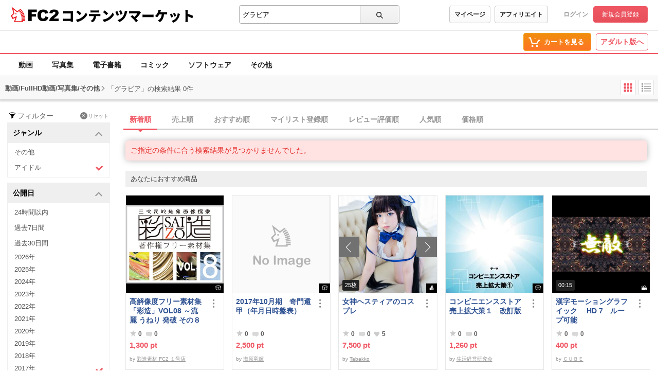

--- FILE ---
content_type: application/javascript
request_url: https://static.fc2.com/share/fc2parts/js/common_design.js
body_size: 1277
content:
/*--------------------------------------------------------------------------*
 *  Scroll (pagetop link)
 *--------------------------------------------------------------------------*/
function scroller(i){
	scroller_up(i,1000);
}

function scroller_up(i,y){
	y = y + (i - y)*.1;
	window.scroll(0,y);
	if (((i - y) <= .6)&&((i - y) >= -.6))
	{
		y = i;
	}else{
		setTimeout("scroller_up("+i+","+y+")",1);
	}
}
function scroller_e(i){
	y = 1;
	kyoukai = i*.6;
	while(y <= kyoukai)
	{
		window.scroll(0,y);
		y = y + (y*.08);
	}
	while(y != i)
	{
		window.scroll(0,y);
		y = y + (i-y)*.08;
		if (((i - y) <= .6)&&((i - y) >= -.6))
		{
			y = i;
		}
	}
}

new function(){
	var footerId = "sh_fc2footer_fix";
	//メイン
	function footerFixed(){
		//ドキュメントの高さ
		var dh = document.getElementsByTagName("body")[0].clientHeight;
		if (document.getElementById(footerId)) {
			//フッターのtopからの位置
			document.getElementById(footerId).style.top = "0px";
			var ft = document.getElementById(footerId).offsetTop;
			//フッターの高さ
			var fh = document.getElementById(footerId).offsetHeight;
			//ウィンドウの高さ
			if (window.innerHeight){
				var wh = window.innerHeight;
			}else if(document.documentElement && document.documentElement.clientHeight != 0){
				var wh = document.documentElement.clientHeight;
			}
			if(ft+fh<wh){
				document.getElementById(footerId).style.position = "relative";
				document.getElementById(footerId).style.top = (wh-fh-ft-1)+"px";
			}
		}
	}

	//文字サイズ
	function checkFontSize(func){
		//判定要素の追加
		var e = document.createElement("div");
		var s = document.createTextNode("S");
		e.appendChild(s);
		e.style.visibility="hidden"
		e.style.position="absolute"
		e.style.top="0"
		document.body.appendChild(e);
		var defHeight = e.offsetHeight;
		
		//判定関数
		function checkBoxSize(){
			if(defHeight != e.offsetHeight){
				func();
				defHeight= e.offsetHeight;
			}
		}
		setInterval(checkBoxSize,1000)
	}

	//イベントリスナー
	function addEvent(elm,listener,fn){
		try{
			elm.addEventListener(listener,fn,false);
		}catch(e){
			elm.attachEvent("on"+listener,fn);
		}
	}

	addEvent(window,"load",footerFixed);
	addEvent(window,"resize",footerFixed);
	
	
	var CNAME='fclo';var COOKIE_DOMAIN='fc2.com';var ua=navigator.userAgent;var d=new Date();var lang=(navigator.language)?navigator.language:navigator.userLanguage;var now=new Date();var ja1=new Date(now.getFullYear(),0,1,0,0,0,0);var tmp=ja1.toGMTString();var ja2=new Date(tmp.substring(0,tmp.lastIndexOf(" ")-1));var std_time_offset=(ja1-ja2)/(1000*60*60);var ju1=new Date(now.getFullYear(),6,1,0,0,0,0);tmp=ju1.toGMTString();var ju2=new Date(tmp.substring(0,tmp.lastIndexOf(" ")-1));var daylight_time_offset=(ju1-ju2)/(1000*60*60);var dst='';if(std_time_offset!=daylight_time_offset){dst=' DST';}
var nowtime=new Date().getTime();var clear_time=new Date(nowtime+(60*60*24*1000*365));var expires=clear_time.toGMTString();function getCookieDomain(){var host=location.host;var m=host.match(/([a-z0-9][a-z0-9\-]{1,63}\.[a-z]{2,6})$/);if(m&&m.length>0){return m[0];}
return COOKIE_DOMAIN;}
var domain=getCookieDomain();var cval=CNAME+'='+escape(now.getTime()+','+lang+','+std_time_offset+dst)+';domain=.'+domain+';path=/;expires='+expires;document.cookie=cval;
}

